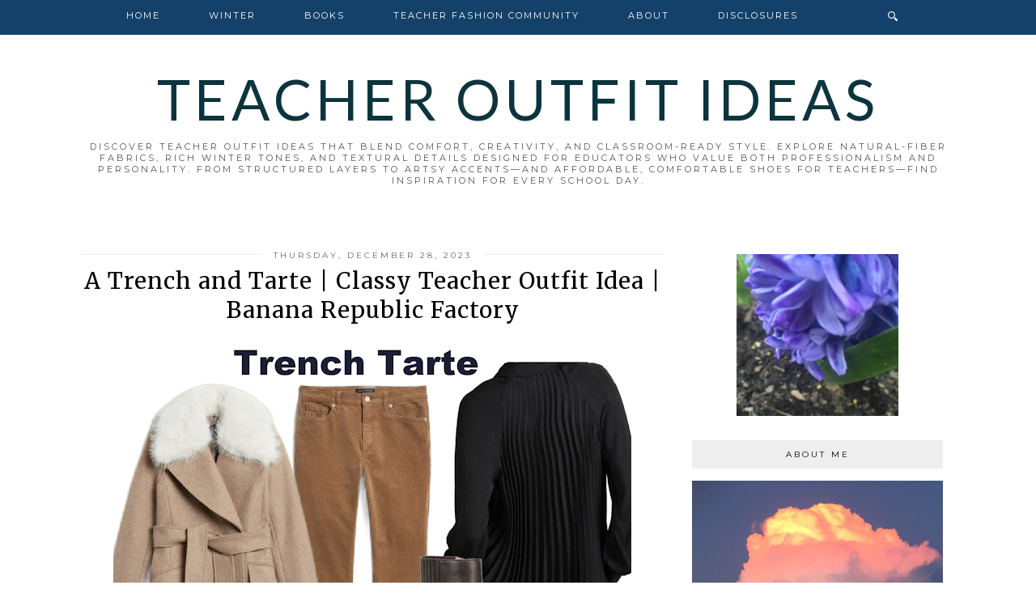

--- FILE ---
content_type: image/svg+xml
request_url: https://pipdigz.co.uk/search_white.svg
body_size: -46
content:
<svg xmlns="http://www.w3.org/2000/svg" xmlns:xlink="http://www.w3.org/1999/xlink" version="1.1" x="0px" y="0px" viewBox="0 0 512 512" enable-background="new 0 0 512 512" xml:space="preserve">
<g>
	<path fill="#FFFFFF" d="M384 192C384 86 298 0 192 0S0 86 0 192s86 192 192 192S384 298 384 192z M192 336 c-79.4 0-144-64.6-144-144S112.6 48 192 48s144 64.6 144 144S271.4 336 192 336z"/>
	<path fill="#FFFFFF" d="M497.9 430.1L380.5 312.6c-17.5 27.2-40.7 50.4-67.9 67.9l117.5 117.5c18.8 18.8 49.2 18.8 67.9 0 C516.7 479.2 516.7 448.8 497.9 430.1z"/>
</g>
</svg>

--- FILE ---
content_type: text/plain
request_url: https://www.google-analytics.com/j/collect?v=1&_v=j102&a=1242071476&t=pageview&_s=1&dl=http%3A%2F%2Fwww.teacheroutfitideas.com%2F2023%2F12%2Fa-trench-and-tarte-classy-teacher.html&ul=en-us%40posix&dt=A%20Trench%20and%20Tarte%20%7C%20Classy%20Teacher%20Outfit%20Idea%20%7C%20Banana%20Republic%20Factory%20%7C%20Teacher%20Outfit%20Ideas&sr=1280x720&vp=1280x720&_u=IEBAAEABAAAAACAAI~&jid=1111494111&gjid=700433988&cid=2143459759.1769089276&tid=UA-45407723-4&_gid=1877868490.1769089276&_r=1&_slc=1&z=1832823119
body_size: -453
content:
2,cG-ZV9YPNP5TZ